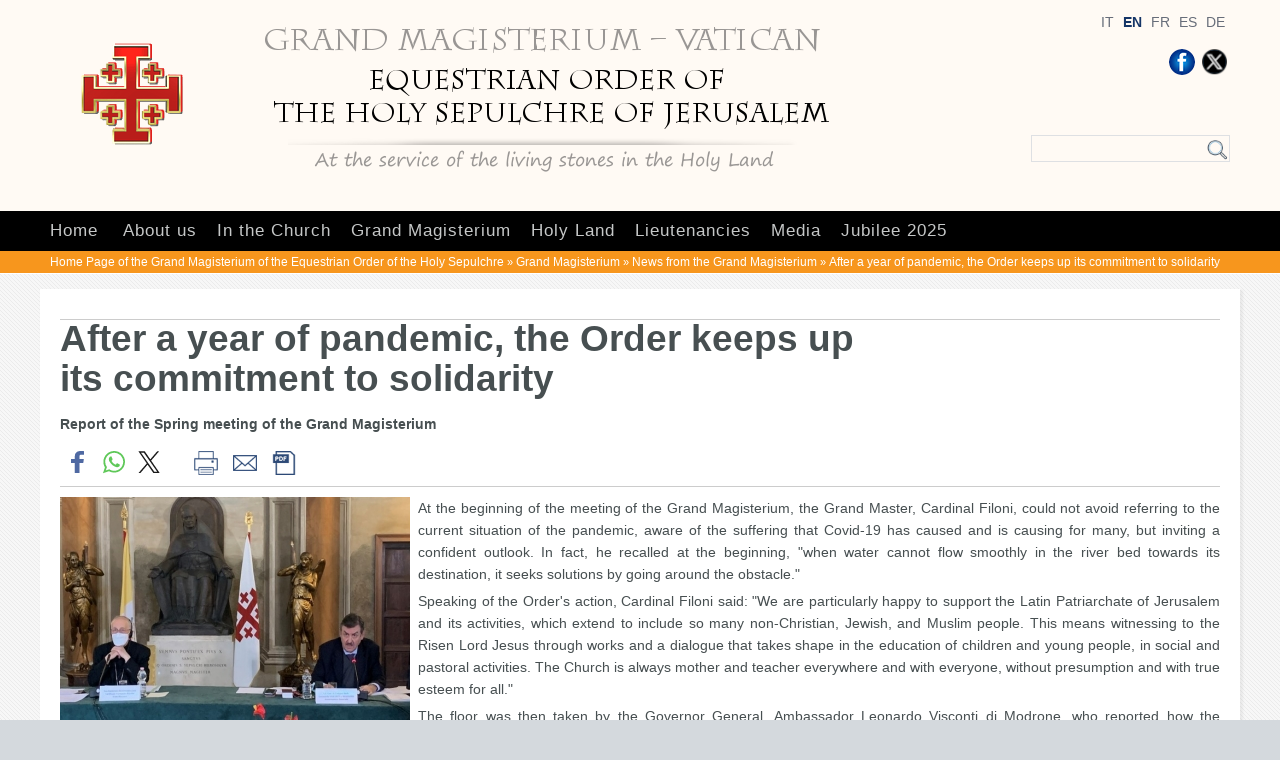

--- FILE ---
content_type: text/html;charset=utf-8
request_url: https://www.oessh.va/content/ordineequestresantosepolcro/en/gran-magistero/il-gran-magistero/news-dal-gran-magistero/la-riunione-di-primavera-del-gran-magistero.html?fbclid=IwAR0EI2xz0OyM6RGBfTMCnBTlGu-MlmBkJp_YyiKuG0UTIxe87cT_BIb92yQ
body_size: 7555
content:



<!DOCTYPE HTML>


<html  lang="en" >

<!--[if IE 8]><html class="no-js lt-ie9" lang="en"><![endif]-->
<!--[if gt IE 8]>--><html class="no-js" lang="en"><!--<![endif]-->
<head>
    <meta charset="utf-8">
    <!-- Set the viewport width to device width for mobile -->
    <meta name="viewport" content="width=device-width, initial-scale=1">

    





<!-- BEGIN: SEO -->
<title>After a year of pandemic, the Order keeps up its commitment to solidarity</title>
<meta name="description" content="At the beginning of the meeting of the Grand Magisterium, the Grand Master, Cardinal Filoni, could not avoid referring to the current situation of the pand">
<meta name="keywords" content="">

<link rel="canonical" href="https://www.oessh.va/content/ordineequestresantosepolcro/en/gran-magistero/il-gran-magistero/news-dal-gran-magistero/la-riunione-di-primavera-del-gran-magistero.html">
<meta name="robots" content="index,follow">

<!-- BEGIN: OG -->
<meta property="og:title" content="After a year of pandemic, the Order keeps up its commitment to solidarity">
<meta property="og:image" content="https://www.oessh.va/content/dam/ordineequestresantosepolcro/images/GranMagistero/Riunione di primavera del Gran Magistero.jpg/_jcr_content/renditions/cq5dam.web.1280.1280.jpeg">
<meta property="og:description" content="At the beginning of the meeting of the Grand Magisterium, the Grand Master, Cardinal Filoni, could not avoid referring to the current situation of the pand">
<meta property="og:url" content="https://www.oessh.va/content/ordineequestresantosepolcro/en/gran-magistero/il-gran-magistero/news-dal-gran-magistero/la-riunione-di-primavera-del-gran-magistero.html">
<meta property="og:type" content="website">
<!-- END OG-->
<!-- END: SEO -->

    


<!-- Global site tag (gtag.js) - Google Analytics -->
<script async="true" src="https://www.googletagmanager.com/gtag/js?id=G-SGRDBXVD31"></script>
<script>
  window.dataLayer = window.dataLayer || [];
  function gtag(){dataLayer.push(arguments);}
  gtag('js', new Date());
  gtag('config', 'G-SGRDBXVD31');
</script>




    <!--[if lt IE 9]>
    <script src="/etc/clientlibs/zurbfoundation/foundation/js/htmlshiv.js"></script>
    <link rel="stylesheet" type="text/css" href="/etc/designs/zurbfoundation/library/clientlibs/styles/bug-ie8.css">
    <![endif]-->
    


<!-- BEGIN: headlibs -->
<link rel="stylesheet" href="/etc/designs/zurbfoundation/library/clientlibs.min.b9542ac41dff57b389cc5f3d6f80ef66.css" type="text/css">
<link rel="stylesheet" href="/etc/designs/ordineequestresantosepolcro/library/clientlibs.min.e7d8ab605da7bcfec836dd6dc27da4cf.css" type="text/css">
<script type="text/javascript" src="/etc/clientlibs/granite/jquery.min.e0cc37eb1ac1cf9f859edde97cb8dc9f.js"></script>
<script type="text/javascript" src="/etc/designs/zurbfoundation/library/clientlibs.min.17c76fed307391b75eba248cfd8a4b80.js"></script>
<script type="text/javascript" src="/etc/designs/ordineequestresantosepolcro/library/clientlibs.min.ea2cf95b1c4ba08f391dd0d1d0d5e07d.js"></script>

<!-- END: headlibs -->

    

    


    <script src="/etc/clientlibs/zurbfoundation/foundation/js/menu-fisso.js"></script>

    
    <link rel="icon" type="image/vnd.microsoft.icon" href="/etc/designs/ordineequestresantosepolcro/favicon.ico">
    <link rel="shortcut icon" type="image/vnd.microsoft.icon" href="/etc/designs/ordineequestresantosepolcro/favicon.ico">
    
    
</head>



<!-- BEGIN: body.jsp -->
<body>

   <div id="wrapper">
            
            <!-- include header - BEGIN -->         
            

<!-- BEGIN: header.jsp -->

<header class="page-header" >
    <div class="header-up">
        <div class="row lang-sear">
            <div class="nine columns banner">
                <div class="logo headerbanner">


<!-- BEGIN LOGO -->
<h1>
    <span class="titolo-sito">After a year of pandemic, the Order keeps up its commitment to solidarity</span>
    <a id="logo" href="/content/ordineequestresantosepolcro/en.html" title="Home">
        <img title="Home Page of the Grand Magisterium of the Equestrian Order of the Holy Sepulchre" alt="Home Page of the Grand Magisterium of the Equestrian Order of the Holy Sepulchre" src="/content/ordineequestresantosepolcro/en/_jcr_content/logo.img.png/1465229806735.png">
    </a>
</h1>


<!-- END LOGO --></div>

            </div>
            <div class="three columns">
                <div class="languagesnav">
        

<!-- BEGIN languagesnav -->
        

            
            
            
            <a href="/content/ordineequestresantosepolcro/it/gran-magistero/il-gran-magistero/news-dal-gran-magistero/la-riunione-di-primavera-del-gran-magistero.html"> IT</a>
            
            
            
            <a class="current-language" href="/content/ordineequestresantosepolcro/en/gran-magistero/il-gran-magistero/news-dal-gran-magistero/la-riunione-di-primavera-del-gran-magistero.html"> EN</a>
            
            
            
            <a href="/content/ordineequestresantosepolcro/fr/gran-magistero/il-gran-magistero/news-dal-gran-magistero/la-riunione-di-primavera-del-gran-magistero.html"> FR</a>
            
            
            
            <a href="/content/ordineequestresantosepolcro/es/gran-magistero/il-gran-magistero/news-dal-gran-magistero/la-riunione-di-primavera-del-gran-magistero.html"> ES</a>
            
            
            
            <a href="/content/ordineequestresantosepolcro/de/gran-magistero/il-gran-magistero/news-dal-gran-magistero/la-riunione-di-primavera-del-gran-magistero.html"> DE</a>




<!-- END languagesnav --></div>


                <div class="social">



<ul class="social-icons-special">


<li class="twitter"><a target="_blank" href="http://twitter.com/GM_oessh" title="Twitter"></a></li>

<li class="facebook"><a target="_blank" href="http://www.facebook.com/granmagistero.oessh/" title="Facebook"></a></li>

</ul>

</div>

                
                <div id="search_form_container">
                    <div class="search searchform">



<!-- BEGIN searchform -->
<div class="siv-searchform">    
    <form action="/content/ordineequestresantosepolcro/en/ricerca.html">
        <input name="q" value="">
        <input value="Search" type="submit">
    </form>
</div>
<!-- END searchform --></div>

                </div>

            </div>
        </div>
    </div>
    <div class="men-nav" id="menu-navigazione">
        <div class="row">
            <div class="twelve columns">
                <nav class="nav-men">
                    <div class="parbase topnav menu">



<!-- BEGIN topnav -->



<ul id="nav" class="nav-up sf-menu sf-navbar sf-js-enabled">
    <li ><a href="/content/ordineequestresantosepolcro/en.html">Home</a></li>

    <li >
    
    <a href="/content/ordineequestresantosepolcro/en/chi-siamo.html">About us</a>
    <ul><li >
    
    <a href="/content/ordineequestresantosepolcro/en/chi-siamo/la-struttura-operativa-dell-ordine.html">Organization and Constitution</a>
    </li><li >
    
    <a href="/content/ordineequestresantosepolcro/en/chi-siamo/le-attivita-svolte.html">Activities</a>
    </li><li >
    
    <a href="/content/ordineequestresantosepolcro/en/chi-siamo/histoire.html">History</a>
    </li><li >
    
    <a href="/content/ordineequestresantosepolcro/en/chi-siamo/chi-sono-i-membri-dell-ordine-.html">Who are members of the Order?</a>
    </li><li >
    
    <a href="/content/ordineequestresantosepolcro/en/chi-siamo/gli--amici-dell-ordine-.html">Friends of the Order</a>
    </li><li >
    
    <a href="/content/ordineequestresantosepolcro/en/chi-siamo/contattaci.html">Contact us</a>
    </li></ul></li><li >
    
    <a href="/content/ordineequestresantosepolcro/en/la-chiesa.html">In the Church</a>
    <ul><li >
    
    <a href="/content/ordineequestresantosepolcro/en/la-chiesa/notizie-dalla-chiesa-universale.html">News from the Universal Church</a>
    </li></ul></li><li >
    
    <a href="/content/ordineequestresantosepolcro/en/gran-magistero.html">Grand Magisterium</a>
    <ul><li >
    
    <a href="/content/ordineequestresantosepolcro/en/gran-magistero/il-gran-maestro.html">The Grand Master</a>
    </li><li >
    
    <a href="/content/ordineequestresantosepolcro/en/gran-magistero/il-gran-magistero.html">News from the Grand Magisterium</a>
    </li><li >
    
    <a href="/content/ordineequestresantosepolcro/en/gran-magistero/le-feste-dell-ordine.html">The Order's Feast Days</a>
    </li></ul></li><li >
    
    <a href="/content/ordineequestresantosepolcro/en/dalla-terra-santa.html">Holy Land</a>
    <ul><li >
    
    <a href="/content/ordineequestresantosepolcro/en/dalla-terra-santa/aggiornamenti-dalla-terra-santa.html">Updates from the Holy Land</a>
    </li><li >
    
    <a href="/content/ordineequestresantosepolcro/en/dalla-terra-santa/pellegrini-in-terra-santa.html">Pilgrims in the Holy Land</a>
    </li><li >
    
    <a href="/content/ordineequestresantosepolcro/en/dalla-terra-santa/luoghi-e-comunita.html">Places and communities</a>
    </li><li >
    
    <a href="/content/ordineequestresantosepolcro/en/dalla-terra-santa/video-di-terra-santa1.html">Videos from the Holy Land</a>
    </li><li >
    
    <a href="/content/ordineequestresantosepolcro/en/dalla-terra-santa/zoom-sui-progetti.html">Focus on projects</a>
    </li></ul></li><li >
    
    <a href="/content/ordineequestresantosepolcro/en/nelle-luogotenenze.html">Lieutenancies</a>
    <ul><li >
    
    <a href="/content/ordineequestresantosepolcro/en/nelle-luogotenenze/archivio-notizie-dalle-luogotenenze.html">Stories from the Lieutenancies</a>
    </li><li >
    
    <a href="/content/ordineequestresantosepolcro/en/nelle-luogotenenze/le-investiture.html">Investitures</a>
    </li><li >
    
    <a href="/content/ordineequestresantosepolcro/en/nelle-luogotenenze/le-chiese-dell-ordine.html">Churches of the Order</a>
    </li></ul></li><li >
    
    <a href="/content/ordineequestresantosepolcro/en/media.html">Media </a>
    <ul><li >
    
    <a href="/content/ordineequestresantosepolcro/en/media/le-nostre-pubblicazioni.html">Our publications</a>
    </li><li >
    
    <a href="/content/ordineequestresantosepolcro/en/media/comunicati.html">Press releases</a>
    </li><li >
    
    <a href="/content/ordineequestresantosepolcro/en/media/documenti-di-riferimento.html">Bibliography and reference documents</a>
    </li></ul></li><li >
    
    <a href="/content/ordineequestresantosepolcro/en/giubileo-2025.html">Jubilee 2025</a>
    <ul><li >
    
    <a href="/content/ordineequestresantosepolcro/en/giubileo-2025/pillole-di-giubileo.html">Jubilee Snippets</a>
    </li><li >
    
    <a href="/content/ordineequestresantosepolcro/en/giubileo-2025/come-prepararsi-al-pellegrinaggio.html">How to Prepare for the Pilgrimage</a>
    </li><li >
    
    <a href="/content/ordineequestresantosepolcro/en/giubileo-2025/informazioni-generali.html">General Information</a>
    </li></ul></li>
</ul>
<!-- END topnav --></div>

                </nav>
            </div>
        </div>
    </div>

    <div class="row">
        <div class="twelve columns contenitore-breadcrumb">
            <div class="breadcrumb">
<!-- Begin BREADCRUMB -->

<a href="/content/ordineequestresantosepolcro/en.html">Home Page of the Grand Magisterium of the Equestrian Order of the Holy Sepulchre</a>&nbsp;&raquo;&nbsp;<a href="/content/ordineequestresantosepolcro/en/gran-magistero.html">Grand Magisterium</a>&nbsp;&raquo;&nbsp;<a href="/content/ordineequestresantosepolcro/en/gran-magistero/il-gran-magistero.html">News from the Grand Magisterium</a>&nbsp;&raquo;&nbsp;<a href="/content/ordineequestresantosepolcro/en/gran-magistero/il-gran-magistero/news-dal-gran-magistero/la-riunione-di-primavera-del-gran-magistero.html">After a year of pandemic, the Order keeps up its commitment to solidarity</a>

<!-- END BREADCRUMB --></div>

        </div>
    </div>

</header>
            <!-- include header - END -->
            
            <!-- include maincontent - BEGIN -->
            
<!-- BEGIN: maincontent.jsp  -->

<main>
    <div class="row">
        <section class="twelve columns">
            <div class="parsys main-bottom-cx"><div class="textimage section">



<!-- BEGIN textimage -->
<article class="item">

        <header>
            <div class="box-titolo">

            
            <h2 class="title">After a year of pandemic, the Order keeps up its commitment to solidarity</h2>
            

            
            <p class="meta">Report of the Spring meeting of the Grand Magisterium</p>
            
            </div>

            
            <div class="itemToolbar">
                
                



<div class="parbase spc_social_share">








                <div class="spc_social_inline_share_toolbox" data-iscurrentpage="true"></div>
            
        <script src="/etc/clientlibs/generics2/spc_social_share.min.js" defer="defer" onload="SPCSocialShare.init('facebook,whatsapp,twitter,','Read more')"></script>
        <link rel="stylesheet" href="/etc/clientlibs/generics2/spc_social_share.min.46b985457a22a91139243270132efe7e.css" type="text/css">

    </div>



                
                
                


    <div class="tools">
        
        <a class="print" href="#" onclick="self.print();return false;" title="Print"><img src="/etc/designs/ordineequestresantosepolcro/library/images/print.png" alt="Print"/></a>
        
        
        <a class="mail" href="mailto:?subject=Ordine%20Equestre%20Santo%20Sepolcro%20-%20After%20a%20year%20of%20pandemic,%20the%20Order%20keeps%20up%20its%20commitment%20to%20solidarity&amp;body=%0Ahttp://www.oessh.va/content/ordineequestresantosepolcro/en/gran-magistero/il-gran-magistero/news-dal-gran-magistero/la-riunione-di-primavera-del-gran-magistero.html" title="Mail"><img src="/etc/designs/ordineequestresantosepolcro/library/images/mail.png" alt="Mail"/></a>
        
        
        <a class="pdf" href="/content/ordineequestresantosepolcro/en/gran-magistero/il-gran-magistero/news-dal-gran-magistero/la-riunione-di-primavera-del-gran-magistero.pdf" target="_blank" title="Pdf"><img src="/etc/designs/ordineequestresantosepolcro/library/images/pdf.png" alt="Pdf"/></a>
        
    </div>

                
                <div class="clr"></div>
            </div>
            

       </header>
       <div class="clear"></div>
       
        
            
               
                <div class="boximg left">
            
            
                
                    <p>
                        <img title="Riunione di primavera del Gran Magistero" alt="Riunione di primavera del Gran Magistero" class="cq-dd-image" src="/content/ordineequestresantosepolcro/en/gran-magistero/il-gran-magistero/news-dal-gran-magistero/la-riunione-di-primavera-del-gran-magistero/_jcr_content/main-bottom-cx/textimage/image.img.jpg/1620373280695.jpg">
                        <small>The Grand Master and the Governor General of the Order at the spring meeting of the Grand Magisterium last April 15.</small>
                    </p>
                </div>
    

    
        <div class="text"><p>At the beginning of the meeting of the Grand Magisterium, the Grand Master, Cardinal Filoni, could not avoid referring to the current situation of the pandemic, aware of the suffering that Covid-19 has caused and is causing for many, but inviting a confident outlook. In fact, he recalled at the beginning, &quot;when water cannot flow smoothly in the river bed towards its destination, it seeks solutions by going around the obstacle.&quot;</p>
<p>Speaking of the Order's action, Cardinal Filoni said: &quot;We are particularly happy to support the Latin Patriarchate of Jerusalem and its activities, which extend to include so many non-Christian, Jewish, and Muslim people. This means witnessing to the Risen Lord Jesus through works and a dialogue that takes shape in the education of children and young people, in social and pastoral activities. The Church is always mother and teacher everywhere and with everyone, without presumption and with true esteem for all.&quot;</p>
<p>The floor was then taken by the Governor General, Ambassador Leonardo Visconti di Modrone, who reported how the Coronavirus has been &quot;a stimulus for the generosity of our members, but has led us to close the 2020 budget at a loss. This year,&quot; he announced, &quot;will be in a better light, but the effects of the economic crisis will undoubtedly be felt.” The Treasurer, Dr. Saverio Petrillo, communicated the details of the economic situation that you can read in his interview published here below.</p>
<p>Faced with the present challenge, various initiatives have been put in place to effectively respond to the economic needs and difficulties caused by the Covid-19&nbsp;emergency. The Governor General briefly outlined them: the policy of saving resources has been tightened and projects in the Holy Land have been reduced as several of those planned have not been completed due to the health situation. At the same time, humanitarian initiatives have received greater impetus, with a desire to prioritize interventions in support of those most in need in the Holy Land. Finally, promotional initiatives have been put in the pipeline to collect donations and offerings.</p>
<p>Looking to the future remains central, as recalled by Ambassador Visconti di Modrone: &quot;For us the Order of the Holy Sepulchre is a modern reality that looks to the future, more than to the past, in our commitment to the Holy Land. In this perspective, the participation of young people in the activities of the Order was an important topic discussed during the meeting.</p>
<p>The Patriarch, Archbishop Pierbattista Pizzaballa, could not be present at this meeting due to a concurrent meeting with the Israeli President Rivlin and a message from him was read out. The floor was then passed to the CEO of the Latin Patriarchate, Sami El-Yousef, who updated the members of the Grand Magisterium on the situation in the Holy Land. Operating within three different states - Israel, Palestine, and Jordan - the current conditions vary considerably in the territory of the Latin Patriarchate, both in terms of health issues and economic repercussions.</p>
<p>One worrisome figure is that concerning the collection of school fees for the more than forty schools run by the Latin Patriarchate. It is clear that with the current crisis many families have not been able to pay their dues, but this is translating into a deficit of more than $7 million.</p>
<p>Regarding projects, it was with joy that the completion of the construction of St. Paul the Apostle Church in Jubeiha, a construction site that has been open since 2016, was announced. The major projects that the Grand Magisterium had decided to support in 2020 were carried over to 2021 for obvious reasons of slowdowns due to the health situation while in 2021 the increase of funds to support humanitarian and pastoral projects that are clearly central in this immediate post-emergency phase will continue. It was exciting to see how about 20,000 people benefited from the Covid-19 Humanitarian Support Fund established by the Grand Master: 75% of the contributions went to help the families of students who could not cover their school expenses while the remaining 25% went to humanitarian aid of various kinds.</p>
<p>Various challenges remain to be addressed. Among them, as Sami El-Yousef points out, is the desire and need to &quot;maintain as many employees as possible at the Latin Patriarchate, thus avoiding increasing the magnitude of the humanitarian crisis considering that the Patriarchate is the largest Christian employer in the Holy Land with its 1950 employees.&quot; In addition to this, the objective is to work to create new employment opportunities, as has been done for example for some time through a project supported by the Order in Gaza to initiate young people into professional activities, and to reactivate pastoral life by readapting it to the needs of the pandemic that is still ongoing.</p>
<p>Prof. Agostino Borromeo, Lieutenant General and President of the Commission for the Consulta, gave an update on the work in progress of the aforementioned Commission in light of the new Constitution recently published which must be taken into account in the final report.</p>
<p>During the discussion that followed the presentation of the update by the Latin Patriarchate, the members of the Grand Magisterium focused on the difficult situation regarding the educational opportunities offered to refugee children primarily in Jordan. With schools closing and teachers overburdened by online classes, the system that had previously been organized of afternoon shifts in order to offer a good educational opportunity to the children of refugees of school age has failed for practical and structural reasons, more than economic. However, it is hoped that we will soon be able to return to &quot;normalcy&quot; and, in the meantime, there is a decrease in the number of refugees who are slowly moving to other countries.</p>
<p>Taking the floor towards the conclusion, the Assessor, Archbishop Tommaso Caputo, Territorial Prelate and Pontifical Delegate for the Shrine of the Blessed Virgin Mary of the Holy Rosary of Pompeii, took advantage of this venue to recall the important figure of Blessed Bartolo Longo, model of faith and charity for the Knights and Dames of the Order (you can find the prayer for the canonization of this Knight <a href="http://www.oessh.va/content/ordineequestresantosepolcro/en/la-chiesa/notizie-dalla-chiesa-universale/preghiera-per-la-canonizzazione-del-beato-bartolo-longo.html" target="_blank">here</a>).&nbsp;&nbsp;</p>
<p>The Grand Master then shared some final reflections that touched on all the main points to which he drew the attention of the members of the Grand Magisterium and which can be read in full <a href="http://www.oessh.va/content/ordineequestresantosepolcro/en/angolo-del-gran-maestro/-siamo-al-servizio-del-mistero-della-passione--morte-e-risurrezi.html" target="_blank">here</a>.</p>
<p>&nbsp;</p>
<p><i>(May 2021)</i></p>
</div>
    

    <div class="clear"></div>

</article>
<!-- END textimage --></div>
<div class="group-components section">

<div class="group-components group-style-red">
    <div class="group-to-components parsys"><div class="text parbase section">

<!-- BEGIN text -->

<div class="siv-text "><p style="text-align: center;"><b>“SUPPORTING PEOPLE IN THE HOLY LAND IS OUR PRIORITY”</b></p>
<p style="text-align: center;"><b>The Order's 2020 Budget in a Time of Health Crisis</b></p>
<p style="text-align: center;"><i>Interview with Dr. Saverio Petrillo, Treasurer of the Grand Magisterium</i></p>
<p><b><br>
Dr. Petrillo, as Treasurer, during the meeting of the Grand Magisterium you presented, as usual, the Order's budget for fiscal year 2020. What can you tell us about it?</b></p>
<p>The Order's budget for the year 2020 closes - quite exceptionally and for the first time - with a deficit of €1,397,729.07. This negative result is attributable to the social and economic emergency due to the Covid-19 pandemic, which has seen all the Lieutenancies involved in a great economic effort. This commitment&nbsp; has resulted in the collection of €2,574,749.46 to help our brothers and sisters in the Holy Land, specifically for the Covid-19 emergency.<br>
&nbsp;</p>
<p><b>How would you explain this result, so different from previous years?</b></p>
<p>Despite the increase in total donations - which went from €14,743,685.47 in 2019 to €15,363,788.71 in 2020 - the generous attention of the Lieutenancies towards the public health emergency and the contributions sent for the “Covid-19 Humanitarian Support Fund”, established by the Grand Master in May 2020, has meant at the same time a lower availability of “unrestricted” contributions (annual contributions, oblations for admissions and promotions, pro Holy Land offerings, etc.).</p>
<p><b><br>
What choices have therefore been made by the Grand Magisterium to deal with this problem?</b></p>
<p>The situation has in fact obliged the Grand Magisterium to draw on its reserves to meet the monthly commitments made with the Latin Patriarchate. For the year 2020, therefore, the Order has made available to the Holy Land the total sum of €16,112,788.71.</p>
<p>We wanted to fully honour our commitment to the Patriarchate of Jerusalem, even though we are aware of the risk this would have entailed for our budget. Supporting the people currently in difficulty in the Holy Land is our top priority.</p>
</div>
<!-- END text --></div>

</div>

</div></div>

</div>

        </section>
    </div>
</main>
            <!-- include maincontent - END -->
            
            <div class="clear"></div>
            
          <!-- include footer - BEGIN -->
         



<!-- BEGIN: footer.jsp -->
<div class="box-lungo-footer">
    <footer>
        <div class="row">
            <section class="twelve columns">
                <div class="parsys main-bottom">
</div>

            </section>
        </div>
        <div class="row copyright">
            <section class="twelve columns">
                
                
                <p class="copyright_text">Copyright &copy; 2015 - 2026 Equestrian Order of the Holy Sepulchre of Jerusalem</p>
            </section>
        </div>
        <div class="popup cookies-popup">





</div>


    </footer>
<a href="#" id="toTop"><span id="toTopHover" ></span></a>
</div>
<!-- END: footer.jsp -->
          <!-- include footer - END -->
          
        
          
    </div>
</body>
<!-- END: body.jsp -->

</html>


--- FILE ---
content_type: text/css
request_url: https://www.oessh.va/etc/designs/ordineequestresantosepolcro/library/clientlibs.min.e7d8ab605da7bcfec836dd6dc27da4cf.css
body_size: 5133
content:
body{color:#153567;font-family:"Helvetica Neue","Helvetica",Helvetica,Arial,sans-serif;font-size:14px;background:url("images/bg03.jpg") repeat scroll 0 0 #d4d9dd;color:#474f51}
body a{color:#474f51;text-decoration:underline}
body a:hover{color:#153567;text-decoration:underline}
h1,h2,h3,h4,h5,h6{margin-top:0;color:#474f51}
h4{font-size:18px}
h5{font-size:16px}
h1 a,h2 a,h3 a,h4 a,h5 a,h6 a,a h1,a h2,a h3,a h4,a h5,a h6{text-decoration:none}
.column,.columns{padding:0 10px}
.con-margine,.row .con-margine{width:25%}
.row{width:1200px}
.row.full-wigth{width:100%}
main{width:100%;float:left}
main div.row section{margin-bottom:10px}
main div.row .columns{background:none repeat scroll 0 0 #fff;-webkit-box-shadow:2px 2px 2px 1px rgba(128,128,128,0.1);-moz-box-shadow:2px 2px 2px 1px rgba(128,128,128,0.1);box-shadow:2px 2px 2px 1px rgba(128,128,128,0.1);padding:20px 20px 40px}
p{margin-bottom:5px}
.header-up{background:#fffaf4;-webkit-box-shadow:0 0 1px 0 rgba(16,16,32,0.25),0 0 2px 0 rgba(0,0,0,0.15);-moz-box-shadow:0 0 1px 0 rgba(16,16,32,0.25),0 0 2px 0 rgba(0,0,0,0.15);box-shadow:0 0 1px 0 rgba(16,16,32,0.25),0 0 2px 0 rgba(0,0,0,0.15);cursor:default;-webkit-transition:top .25s ease-in-out 0s;-moz-transition:top .25s ease-in-out 0s;-o-transition:top .25s ease-in-out 0s;transition:top .25s ease-in-out 0s;width:100%;z-index:10000}
.page-header{height:auto;margin:0;width:100%;z-index:22222;background:#f7961d}
.headerbanner{margin:0 auto;padding:0;width:100%;float:left;display:block}
.box-lungo{color:#fff;padding:5px 0 0 0;margin:0 0 5px;width:100%}
main{padding:15px;z-index:1;background:url("images/bg04.png") repeat scroll 0 0 #f7f7f7;border-top:1px solid #fff;min-height:600px}
main.row,.row{display:block}
.lang-sear{margin:0 auto}
main section.three,section.six,section.three{background-color:#fff}
main .six,main .row .six{margin:0 2%;width:46%}
.eight,.row .eight{width:73%}
.youtubevideo,.text,.textimage,.photogallery,.list,.download,.preview,.facebook,.twitterchannel,.flickrgallery,.slideset,.sectionmenu{margin:0 0 14px 0}
.men-nav{margin-top:0;background:#000;height:40px}
.page-header div.fissa{background-color:#3b4346}
ul.nav-up{font-size:1em;letter-spacing:1px;text-transform:none;line-height:normal;color:#c6c8c8;display:inline-block;float:left;left:0;height:20px;margin:10px 0 0}
ul.nav-up li ul{text-transform:none}
ul.nav-up ul{margin:0;top:28px}
ul.nav-up li{box-sizing:border-box;padding:0;text-align:left;vertical-align:middle;display:inline-block;position:static;margin:0 20px 0 0}
ul.nav-up li ul li{max-width:120px}
ul.nav-up li a{color:#c6c8c8;font-size:1.2em;text-align:left;padding:0;height:37px;line-height:normal;text-decoration:none;font-style:normal}
ul.nav-up li a:hover{text-decoration:none;color:#fff}
ul.nav-up li.attuale a{color:#fff}
ul.nav-up li{border-right:0}
ul.nav-up li:last-child{border-right:0;margin:0}
ul.nav-up li ul li{border-right:0}
ul.nav-up li ul li a{height:auto;line-height:normal;padding:0;margin:0;color:#8d8a8a!important;font-weight:normal;font-size:.8em}
ul.nav-up li ul li a:hover{text-decoration:none;color:#153567!important}
ul.nav-up li ul li.attuale a{color:#153567!important}
.breadcrumb{font-size:.8em;padding:0;color:#fff;margin:5px 0}
.breadcrumb a{color:#fff;text-decoration:none;font-style:normal;font-size:1.1em}
.breadcrumb a:hover{color:#474f51}
.languagesnav{margin:0;float:right;text-align:right;padding:15px 0 0 0}
.languagesnav a{color:#676d79;float:none;margin:0 5px 0 0;text-decoration:none;font-style:normal}
.languagesnav .current-language{color:#153567;font-weight:bold}
.languagesnav a:hover{text-decoration:underline}
div.box-lungo-footer{background-color:#000;border-top:solid 10px #f7961d;border-bottom:solid 2px #f7961d;color:#c2c2c2;width:100%;padding:10px 0 0}
.box-lungo-footer p{color:#c2c2c2}
footer.row,footer.row p{color:#8d9ca3;font-size:.8em;padding:5px 0 0}
footer a{font-style:normal}
div.copyright{color:#8d9ca3;padding:20px 0}
.box-lungo-footer .twitterchannel.section a{color:#f7961d;text-decoration:none}
.box-lungo-footer .wk-twitter-bubbles time{font-size:11px;margin-top:5px;color:#c2c2c2}
#toTop{display:none;width:24px;height:24px;position:fixed;bottom:120px;z-index:999;right:50px;background:url("images/top.png") no-repeat}
.box-lungo-footer section.wk-twitter.wk-twitter-bubbles.grid-block:before{height:50px;position:absolute;background:url("images/twitter.png") no-repeat;background-size:50px;left:-60px;margin-top:20px;width:50px}
.box-lungo-footer .wk-twitter-bubbles{margin:2px 0;background-clip:padding-box;box-shadow:darkcyan;border:0 #f7961d;border-bottom:1px solid}
.row.copyright p.copyright_text{text-align:center}
.box-titolo{float:left;width:73%;margin-right:2%}
.textimage div.right img{margin:0 0 0 20px}
.textimage div.left img{padding-right:8px}
.textimage header h1.title{margin-bottom:7px;font-size:2em}
.textimage header p.meta{font-weight:bold}
.textimage .boximg p small{display:block;text-align:left;margin:0 5px 0 0;width:288px}
.text p{text-align:justify}
.tools img{margin-right:5px}
.tools a.pdf{display:inline}
.item .tools{float:left}
.socialbuttons{float:right;margin:0;padding:0;text-align:right;width:20%}
.siv-text h1{font-size:24px}
.siv-text h2{font-size:20px}
.siv-text h3{font-size:18px}
.siv-text h4{font-size:16px}
.textimage.section{margin-top:10px}
.textimage .item .text ul{margin-left:40px}
.text .siv-text ul,.text .siv-text ol{margin-left:40px}
.boximg.left+.text ul,.boximg.left+.text ol{display:inline-block}
.tools img{padding:0}
.cq-carousel-banner-item h3{color:#153567}
.cq-carousel-banner-item h3,.cq-carousel-banner-item p{display:inline}
div.carousel .cq-carousel-banner-switch{margin:0 0 30px 0}
div.carousel .cq-carousel-banner-switches-tl,div.carousel .cq-carousel-banner-switches-tl,div.carousel .cq-carousel-banner-switches-tc,div.carousel .cq-carousel-banner-switches-tc,div.carousel .cq-carousel-banner-switches-tr,div.carousel .cq-carousel-banner-switches-tr{border:0}
.cq-carousel-banner-item p a{color:#153567}
#search_form_container{float:right;padding:20px 0 0 0;width:100%}
#search_form_container .search{float:right}
.siv-searchform form{display:table;border-collapse:collapse;margin:0;border:1px solid #dee0e3;height:25px;line-height:normal}
span.link-ricerca{display:none}
#search_form_container form input{background:none repeat scroll 0 0 rgba(0,0,0,0);border-radius:0;box-shadow:none;box-sizing:border-box;color:#00007b;font-size:12px;font-weight:300;height:25px;line-height:normal;margin:0;text-transform:none;transition:all .2s linear 0s}
#search_form_container form input[name=q]{float:left;width:88%;padding:0 5px;border:0}
#search_form_container form input[type=submit]{border:0;height:25px;width:12%;padding:0;cursor:pointer;border:0;background-image:url(images/search.png);background-repeat:no-repeat;background-size:contain;background-position:right center;color:transparent;filter:alpha(opacity=00)}
.siv-searchform-container form{text-align:center}
.siv-searchform-container form input{border:1px solid #dee0e3;padding:5px}
.search-up{display:inline;float:left;width:20%;margin:0;padding:0}
div.pag-risultati-ricerca{display:inline;float:right;padding:0 0 0 5px;width:80%;margin:0 0 5px}
.sectionmenu ul li{list-style:none}
.sectionmenu ul li ul li{list-style:disc;color:#00007b}
.sectionmenu ul li a,section.three .sectionmenu ul li ul li a{color:#00007b}
.sectionmenu{border-left:10px solid #d8d8d8;padding:0 0 0 10px}
.sectionmenu h2.pagepreview_title{font-size:1em;margin:0 0 5px 0}
.swiper-container .swiper-wrapper .swiper-slide .bottom{padding:8px 30px}
.swiper-container .swiper-wrapper .swiper-slide .bottom{text-align:center;background-image:-webkit-linear-gradient(top right,rgba(0,0,0,0.498039) 0,rgba(247,150,29,0.5) 100%,rgba(0,0,0,0.498039)100%);background-image:-ms-linear-gradient(top right,rgba(0,0,0,0.498039) 0,rgba(247,150,29,0.5) 100%,rgba(0,0,0,0.498039)100%);background-image:-moz-linear-gradient(top right,rgba(0,0,0,0.498039) 0,rgba(247,150,29,0.5) 100%,rgba(0,0,0,0.498039)100%)}
span.description p{text-align:justify}
.photogallery-advanced h2{font-size:20px}
.newsticker{margin:10px 0 14px}
.wk-slideshow-revista-articles>div .next,.wk-slideshow-revista-articles>div .prev{top:-30px}
.wk-slideshow-revista-articles .nav{top:-35px}
.frontpage-news{text-align:left;margin:0 0 20px 0}
.frontpage-news h4{margin:0 0 3px 0}
.siv-preview a img{margin-bottom:5px}
.siv-preview .corpo_text{line-height:normal}
.siv-preview h3{font-size:18px}
body .siv-preview a{text-decoration:none}
body .siv-preview .corpo_text a{text-decoration:underline}
section#home-aside-dx .parbase.newsticker.list.section .nav,section#home-aside-dx .parbase.newsticker.list.section .prev,section#home-aside-dx .parbase.newsticker.list.section .next,section#home-aside-sx .parbase.newsticker.list.section .nav,section#home-aside-sx .parbase.newsticker.list.section .prev,section#home-aside-sx .parbase.newsticker.list.section .next{top:-11px;padding-bottom:5px}
section#home-aside-dx .parbase.newsticker.list.section .frontpage-news,section#home-aside-sx .parbase.newsticker.list.section .frontpage-news{text-align:left;padding:5px 5px 0 10px}
#flickrModule .jcarousel-prev-horizontal{background-position:-653px -31px;width:18px}
#flickrModule .jcarousel-next-horizontal{background-position:-679px -31px;width:18px}
.social{margin:0;float:right;padding:20px 0 0 0}
.social-icons-special{list-style:outside none none;padding:0;margin:0}
.wk-slideshow .slides>li>*,.wk-slideshow .slides>li>*>img{margin:0 auto}
.wk-slideshow .caption{width:100%;left:0;padding:2px 5px;height:auto}
.wk-slideshow .caption a{text-decoration:none}
.wk-slideshow .caption h2{color:#fff;font-size:22px;margin-bottom:5px}
.list-item-preview-sezione img{width:100%;object-fit:cover;float:none;max-width:100%}
.list ul,.list ol{list-style-position:inside}
.list h1{font-size:24px}
.list h2{font-size:20px}
.list h3{font-size:18px}
.list h4{font-size:16px}
.list img.list-image-preview{display:inline;margin:0 5px 2px 0;max-height:100px;max-width:35%!important}
.list article.item p{display:inline}
.list li.rassegna{float:left;width:100%}
.content.clearfix{line-height:1.6em}
.list-item-preview-sezione{line-height:1.6em}
.list article.item.item-paginazione,.list article.item.preview{display:inline-block;width:46%;margin:0 1% 20px 0;vertical-align:top}
.list article.item.item-preview-sezione{display:inline-block;width:30%;margin:0 1% 0;vertical-align:top}
.list li.rassegna small{float:left;font-size:.8em;margin:0 0 5px}
.list span.teaser-title{width:25%;float:left;border:0;margin:0 5px 0 0}
#home-center article.item.item-preview-sezione{display:inline-block;width:100%}
#home-center .list .list-item-preview-sezione{min-height:100px}
#home-aside-dx .list article.item.item-paginazione,#home-aside-sx .list article.item.item-paginazione,#aside-sx .list article.item.item-paginazione,aside-dx .list article.item.item-paginazione{display:inline-block;width:100%}
#cboxTitle{bottom:4px;color:#949494;font-size:.9em;left:55px;position:absolute;text-align:center;width:85%}
#cboxCurrent{background-color:#fff;bottom:35px;color:#000;font-weight:bold;left:6px;padding:1px;position:absolute}
.arrow_box{margin-top:20px;position:relative;min-height:50px}
.arrow_box p,.arrow_box h1,.arrow_box h2,.arrow_box h3,.arrow_box h4,.arrow_box h5{padding:10px 0 0 0;font-weight:bold}
.arrow_box p{font-size:1.4em}
.arrow_box a{text-decoration:none}
.arrow_box:after,.arrow_box:before{top:100%;left:50%;border:solid transparent;content:" ";height:0;width:0;position:absolute;pointer-events:none}
.arrow_box{background:#88b7d5;border:4px solid #f5c999;min-height:25px}
.arrow_box:after{border-width:30px;margin-left:-30px}
.arrow_box:before{border-width:26px;margin-left:-26px}
.arrow_box.orange{background:#f7961d;border:0;border-bottom:8px solid #e6891b;-webkit-box-shadow:0 5px 4px 0 rgba(50,50,50,0.75);-moz-box-shadow:0 5px 4px 0 rgba(50,50,50,0.75);box-shadow:0 5px 4px 0 rgba(50,50,50,0.75)}
.arrow_box.orange:after{border-color:rgba(136,183,213,0);border-top-color:#e6891b}
.arrow_box.orange:before{border-color:rgba(237,139,3,0);border-top-color:#e6891b}
.arrow_box.green{background:#009147;border:0;border-bottom:8px solid #007538;-webkit-box-shadow:0 5px 4px 0 rgba(50,50,50,0.75);-moz-box-shadow:0 5px 4px 0 rgba(50,50,50,0.75);box-shadow:0 5px 4px 0 rgba(50,50,50,0.75)}
.arrow_box.green:after{border-color:rgba(136,183,213,0);border-top-color:#007538}
.arrow_box.green:before{border-color:rgba(237,139,3,0);border-top-color:#007538}
.arrow_box.blue{background:#006db8;border:0;border-bottom:8px solid #01568e;-webkit-box-shadow:0 5px 4px 0 rgba(0,0,0,0.75);-moz-box-shadow:0 5px 4px 0 rgba(0,0,0,0.75);box-shadow:0 5px 4px 0 rgba(0,0,0,0.75)}
.arrow_box.blue:after{border-color:rgba(136,183,213,0);border-top-color:#01568e}
.arrow_box.blue:before{border-color:rgba(237,139,3,0);border-top-color:#01568e}
.arrow_box.red{background:#c61c22;border:0;border-bottom:8px solid #93161a;-webkit-box-shadow:0 5px 4px 0 rgba(0,0,0,0.75);-moz-box-shadow:0 5px 4px 0 rgba(0,0,0,0.75);box-shadow:0 5px 4px 0 rgba(0,0,0,0.75)}
.arrow_box.red:after{border-color:rgba(136,183,213,0);border-top-color:#93161a}
.arrow_box.red:before{border-color:rgba(237,139,3,0);border-top-color:#93161a}
.arrow_box.grey{background:#c0c0c0;border:0;border-bottom:8px solid #9f9f9f;-webkit-box-shadow:0 5px 4px 0 rgba(0,0,0,0.75);-moz-box-shadow:0 5px 4px 0 rgba(0,0,0,0.75);box-shadow:0 5px 4px 0 rgba(0,0,0,0.75)}
.arrow_box.grey:after{border-color:rgba(136,183,213,0);border-top-color:#9f9f9f}
.arrow_box.grey:before{border-color:rgba(237,139,3,0);border-top-color:#9f9f9f}
.arrow_box.default{position:relative;background:#d1cab7;border:4px solid #808080}
.arrow_box.default:after{border-color:rgba(136,183,213,0);border-top-color:#d1cab7;border-width:30px;margin-left:-30px}
.arrow_box.default:before{border-color:rgba(237,139,3,0);border-top-color:#808080;border-width:36px;margin-left:-36px}
.title .title-style1{padding:4px 0 4px 20px;width:70%;background:#f7961d;box-shadow:-1px -1px 3px rgba(0,0,0,0.2),4px 4px 8px rgba(0,0,0,0.6),inset 2px 2px 0 rgba(255,255,255,0.1);border-bottom:8px solid #e6891b}
.title .title-style2{padding:4px 0 4px 20px;width:70%;background:#006db8;border-bottom:8px solid #01568e;box-shadow:-1px -1px 3px rgba(0,0,0,0.2),4px 4px 8px rgba(0,0,0,0.6),inset 2px 2px 0 rgba(255,255,255,0.1)}
.title .title-style3{padding:4px 0 4px 20px;width:70%;background:#c61c22;border-bottom:8px solid #93161a;box-shadow:-1px -1px 3px rgba(0,0,0,0.2),4px 4px 8px rgba(0,0,0,0.6),inset 2px 2px 0 rgba(255,255,255,0.1)}
.title .title-style4{padding:4px 0 4px 20px;width:70%;background:#009147;border-bottom:8px solid #007538;box-shadow:-1px -1px 3px rgba(0,0,0,0.2),4px 4px 8px rgba(0,0,0,0.6),inset 2px 2px 0 rgba(255,255,255,0.1)}
.form_leftcol{float:left;width:20%}
.form_rightcol{display:inline-block;width:78%;margin-bottom:10px}
.form_row{border-bottom:1px solid #f1f2f6}
.group-components.group-style-orange{padding:20px;background:#f5c999}
.group-components.group-style-blue{padding:20px;background:#adc3e5}
.group-components.group-style-red{padding:20px;background:#e9b4a1}
.group-components.group-style-green{padding:20px;background:#b5dcaf}
.group-components.group-style-border-grey{padding:20px!important;border-bottom:0;margin:0 0 10px;padding:0;border-image-source:initial;border-image-slice:initial;border-image-width:initial;border-image-outset:initial;border-image-repeat:initial;box-sizing:border-box;border:solid 2px #efefef}
.group-components.group-style-border-orange{padding:20px!important;border-bottom:0;margin:0 0 10px;padding:0;border-image-source:initial;border-image-slice:initial;border-image-width:initial;border-image-outset:initial;border-image-repeat:initial;box-sizing:border-box;border:solid 2px #f7961d}
.group-components.group-style-border-blue{padding:20px!important;border-bottom:0;margin:0 0 10px;padding:0;border-image-source:initial;border-image-slice:initial;border-image-width:initial;border-image-outset:initial;border-image-repeat:initial;box-sizing:border-box;border:solid 2px #006db8}
.group-components.group-style-border-red{padding:20px!important;border-bottom:0;margin:0 0 10px;padding:0;border-image-source:initial;border-image-slice:initial;border-image-width:initial;border-image-outset:initial;border-image-repeat:initial;box-sizing:border-box;border:solid 2px #c61c22}
.group-components.group-style-border-green{padding:20px!important;border-bottom:0;margin:0 0 10px;padding:0;border-image-source:initial;border-image-slice:initial;border-image-width:initial;border-image-outset:initial;border-image-repeat:initial;box-sizing:border-box;border:solid 2px #009147}
.group-components .boximg{max-width:100%}
.group-components .textimage div.right img{padding-left:8px;margin:0}
.group-components .textimage div.left img{padding-right:8px}
.group-components .textimage,.group-components .siv-text{margin:12px}
.group-components .textimage .boximg.right p small{padding-left:8px;max-width:100%}
.group-components .textimage .boximg.left p small{max-width:100%}
@media screen and (max-width:768px){h1{font-size:1.6em}
h2{font-size:1.4em}
h3{font-size:1.3em}
h4{font-size:1.0em}
h5{font-size:.8em}
h6{font-size:.6em}
.nav-men.js{display:none;width:98%}
.page-header{height:auto}
header .banner{height:auto;margin:0 0 10px 0}
header .banner img.logo{display:block;clear:both}
.breadcrumb a{font-size:1.0em}
.headerbanner h1{display:block;float:none;text-align:center}
.headerbanner h1 a img{width:auto;float:none}
#search_form_container form input[name=q]{display:none;width:0;padding:0;border:0}
#search_form_container form input[type=submit]{height:30px;width:auto}
#search_form_container{clear:none;float:right;margin:0;padding:0;width:auto}
.siv-gallerycontainer .ad-gallery .ad-nav{width:80%}
div.cq-colctrl-lt0-c0,div.cq-colctrl-lt0-c1,div.cq-colctrl-lt1-c0,div.cq-colctrl-lt1-c1,div.cq-colctrl-lt1-c2,div.cq-colctrl-lt2-c0,div.cq-colctrl-lt2-c1,div.cq-colctrl-lt2-c2,div.cq-colctrl-lt2-c3,div.cq-colctrl-lt3-c0,div.cq-colctrl-lt3-c1,div.cq-colctrl-lt3-c2,div.cq-colctrl-lt3-c3,div.cq-colctrl-lt4-c0,div.cq-colctrl-lt4-c1,div.cq-colctrl-lt4-c2,div.cq-colctrl-lt4-c3,div.cq-colctrl-lt4-c4,div.cq-colctrl-lt5-c0,div.cq-colctrl-lt5-c1,div.cq-colctrl-lt6-c0,div.cq-colctrl-lt6-c1,div.cq-colctrl-lt6-c2,div.cq-colctrl-lt6-c3,div.cq-colctrl-lt7-c0,div.cq-colctrl-lt7-c1,div.cq-colctrl-lt8-c0,div.cq-colctrl-lt8-c1,div.cq-colctrl-lt9-c0,div.cq-colctrl-lt9-c1,div.cq-colctrl-lt9-c2,div.cq-colctrl-lt10-c0,div.cq-colctrl-lt10-c1,div.cq-colctrl-lt11-c0,div.cq-colctrl-lt11-c1,div.cq-colctrl-lt12-c0,div.cq-colctrl-lt12-c1,div.cq-colctrl-lt13-c0,div.cq-colctrl-lt13-c1{width:100%}
.con-margine,.row .con-margine{width:100%!important}
main .six,main .row .six{margin:0 0 10px;width:100%}
.men-nav{background-color:transparent;border:0}
#menu{float:none;margin:5px 0}
nav{height:auto;background-image:none;border:0;display:block;float:none;left:10px;position:absolute;top:31px;z-index:1000;background:none repeat scroll 0 0 #354c5d;padding:10px 0}
ul.nav-up{height:auto;margin:0}
ul.nav-up li{border:0;padding:0;background-color:transparent;max-width:100%;float:left;border-bottom:1px solid #fff}
ul.nav-up li.attuale{background:none repeat scroll 0 0 #354c5d}
ul.nav-up li.attuale a{color:#f7961d}
ul.nav-up li a{background:transparent;border-bottom:0;color:#fff;display:block;font-size:1em;height:auto;line-height:20px;margin:0 auto;padding:0 2px;text-align:left;text-decoration:none;width:90%}
ul.nav-up li:last-child a{border-bottom:0}
ul.nav-up li a:focus{color:#fff;border-bottom:0}
ul.nav-up li:last-child a:focus{border-bottom:0}
ul.nav-up li ul{display:table;position:relative;width:80%;margin-bottom:1%}
ul.nav-up ul{top:2px;visibility:visible;-webkit-border-radius:0;-moz-border-radius:0;border-radius:0;border:0;background-color:transparent;z-index:9999}
ul.nav-up li ul li{height:auto;margin:0;padding:0 5px;color:#fff;background-image:none;background-repeat:repeat;border:0}
ul.nav-up li:focus ul{visibility:visible;background-image:none;background-repeat:repeat;color:#ccc!important}
ul.nav-up li ul li a{color:#fff!important;width:300px;height:15px}
ul.nav-up li ul li.attuale a{color:#f7961d!important}
ul.nav-up li ul li a:focus{background:#f7961d}
ul.nav-up li:focus ul{visibility:visible;background-image:none;background-repeat:repeat}
.languagesnav{float:left;margin:0 5px 0 0;width:auto;dislay:inline;padding:7px 10px}
.chiavi{text-align:center}
.siv-searchform form{border:0}
#search_form_container .search{width:auto;float:right}
.siv-searchform-container form input{margin:0 0 5px 0}
.search-up,div.pag-risultati-ricerca{width:100%}
.social{padding:0;border:0;float:left}
.wk-slideshow .slides>li>*,.wk-slideshow .slides>li>*>img{margin:0 auto}
.wk-slideshow .caption{width:100%;left:0;padding:2px 5px;height:auto}
.wk-slideshow .slides>li>*,.wk-slideshow .slides>li>*>img{width:auto}
.slideshow .wk-slideshow h2{font-size:1.1em!important}
.slideshow .wk-slideshow p{font-size:.8em!important}
.eventview .left{float:left;width:100%;padding-right:0}
.eventview .right{float:left;width:100%}
.breadcrumb,.breadcrumb a{color:#fff}
.list article.item{width:100%;margin:0 0 20px;height:auto}
.title .title-style1,.title .title-style2,.title .title-style3,.title .title-style4{width:100%}
.form_leftcol{float:none;width:100%}
.form_leftcollabel{float:none;width:100%}
}
@media screen and (max-width:900px){#menu{display:block;padding:0;float:none;background-image:url('../../zurbfoundation/library/images/icon-men.png');background-repeat:no-repeat;width:40px;height:29px;cursor:pointer}
.nav-men.js{display:none}
.men-nav{background-color:transparent}
}
@media screen and (min-width:768px) and (max-width:1023px){ul.nav-up li a{font-size:1.0em}
div#search_form_container{margin-top:20px}
ul.nav-up li ul li a{font-size:1.0em;width:500px}
.social{padding:0;border:0;margin-top:20px}
main{padding:0}
section#home-center{width:63%;margin:1%}
section#home-aside-sx{width:32%;margin:1%}
section#home-aside-dx{width:63%;margin-right:2%}
section.eight.columns{margin:1%;width:71%}
section#aside-sx{width:33%!important;margin:1%}
section#center-container,section#aside-dx{width:63%;margin:1%}
}
@media screen and (min-width:768px) and (max-width :1224px){ul.nav-up li a{font-size:1.0em}
div#search_form_container{margin-top:20px}
ul.nav-up li ul li a{font-size:1.0em}
.social{padding:0;border:0;margin-top:20px}
}
@media screen and (max-width :767px){.list article.item.item-paginazione,.list article.item.preview{width:100%}
}
@media screen and (min-width:600px) and (max-width :1023px){.list article.item.item-preview-sezione{width:46%}
}
@media screen and (max-width:599px){.list article.item.item-preview-sezione{width:100%}
.list-item-preview-sezione img{width:auto}
}
.spc-newsletter table tbody tr td{color:#333;padding:0;vertical-align:unset;border:0}
.spc-newsletter table{background:#fff;border-radius:0;margin:0 auto;border:0;border-collapse:collapse}
.spc-newsletter .text,.spc-newsletter .textimage{margin:0}
.spc-newsletter .siv-text h3{font-size:18px;color:#fff;margin:0}
.spc-newsletter .article .title-box .text p,.spc-newsletter .article .title-box .text p>a{text-align:unset;font-size:22px;font-weight:bold;color:#fff}
div.form_captcha_refresh>input.form_button.icon{width:24px;height:24px;background:url(images/refresh-icon.png);background-size:24px;border:0;color:transparent;outline:0!important}
div.form_captcha_refresh>input.form_button.icon:hover{background:url(images/refresh-icon-orange.png);background-size:24px;cursor:pointer}
div.viewOnline,div.nl_viewonline{display:none}

--- FILE ---
content_type: application/javascript; charset=utf-8
request_url: https://www.oessh.va/etc/clientlibs/generics2/spc_social_share.min.js
body_size: 4058
content:
SPCSocialShare={socialButtons:[],readmoreLabel:"",init:function(a,b){if(a){SPCSocialShare.socialButtons=a.split(",")
}if(b){SPCSocialShare.readmoreLabel=b
}if(document.readyState==="complete"){SPCSocialShare.printSocialBtns()
}else{$(document).on("ready",function(){SPCSocialShare.printSocialBtns()
})
}},printSocialBtns:function(){var b=$(".spc_social_inline_share_toolbox");
if(b.length>0){var a=SPCSocialShare.getHtml();
b.each(function(){$(this).html(a)
});
SPCSocialShare.bindActions()
}},getHtml:function(){var a="";
SPCSocialShare.socialButtons.forEach(function(b){if(b!==""){if(b==="sinaweibo"){a+='<span class="social-btn social-btn-'+b+'"><svg viewBox="0 0 32 32" role="img" aria-labelledby="vns-svg-sinaweibo-2" class="vns-icon vns-icon-sinaweibo"><title id="vns-svg-sinaweibo-2">Sina Weibo</title><g><g fill-rule="evenodd"></g><path d="M14.24 23.808c-3.64.367-6.785-1.307-7.022-3.734-.236-2.43 2.525-4.693 6.164-5.06 3.642-.367 6.786 1.307 7.02 3.734.24 2.43-2.522 4.696-6.16 5.06m7.28-8.063c-.31-.096-.523-.157-.362-.57.352-.898.39-1.672.006-2.227-.713-1.036-2.667-.98-4.907-.028 0 0-.705.312-.523-.253.343-1.125.29-2.065-.243-2.61-1.214-1.238-4.446.045-7.216 2.86C6.205 15.023 5 17.26 5 19.192c0 3.694 4.664 5.942 9.226 5.942 5.98 0 9.96-3.53 9.96-6.333.003-1.695-1.402-2.657-2.665-3.055M25.494 8.983a5.76 5.76 0 0 0-5.542-1.823.855.855 0 0 0-.646 1.015.84.84 0 0 0 1 .657c1.398-.303 2.912.138 3.938 1.295a4.254 4.254 0 0 1 .865 4.113c-.144.45.1.93.542 1.076a.84.84 0 0 0 1.06-.55v-.002a5.973 5.973 0 0 0-1.218-5.78"></path><path d="M23.276 11.018a2.8 2.8 0 0 0-2.698-.885.74.74 0 0 0-.56.876c.086.396.472.65.86.563.467-.102.977.046 1.32.432.343.388.437.915.29 1.378a.742.742 0 0 0 .466.928.724.724 0 0 0 .913-.474c.3-.947.113-2.026-.59-2.818M14.44 19.41c-.126.223-.408.328-.627.235-.218-.09-.285-.34-.16-.555.127-.215.397-.32.612-.234.22.08.298.33.176.555m-1.16 1.512c-.353.57-1.11.82-1.676.558-.56-.26-.726-.922-.374-1.48.35-.555 1.078-.802 1.642-.56.57.25.753.905.407 1.482m1.322-4.04c-1.733-.46-3.69.42-4.443 1.97-.77 1.583-.025 3.34 1.723 3.914 1.815.595 3.95-.318 4.695-2.023.734-1.67-.182-3.39-1.976-3.86"></path></g></svg></span>'
}else{var c="";
switch(b){case"facebook":c="M22 5.16c-.406-.054-1.806-.16-3.43-.16-3.4 0-5.733 1.825-5.733 5.17v2.882H9v3.913h3.837V27h4.604V16.965h3.823l.587-3.913h-4.41v-2.5c0-1.123.347-1.903 2.198-1.903H22V5.16z";
break;
case"twitter":c="M 14.285156 10.375 L 23.21875 0 L 21.101562 0 L 13.34375 9.007812 L 7.148438 0 L 0 0 L 9.371094 13.621094 L 0 24.5 L 2.117188 24.5 L 10.308594 14.988281 L 16.851562 24.5 L 24 24.5 L 14.28125 10.375 Z M 11.382812 13.742188 L 10.433594 12.386719 L 2.878906 1.59375 L 6.132812 1.59375 L 12.226562 10.304688 L 13.175781 11.660156 L 21.101562 22.980469 L 17.847656 22.980469 Z M 11.382812 13.742188 ";
break;
case"whatsapp":c="M19.11 17.205c-.372 0-1.088 1.39-1.518 1.39a.63.63 0 0 1-.315-.1c-.802-.402-1.504-.817-2.163-1.447-.545-.516-1.146-1.29-1.46-1.963a.426.426 0 0 1-.073-.215c0-.33.99-.945.99-1.49 0-.143-.73-2.09-.832-2.335-.143-.372-.214-.487-.6-.487-.187 0-.36-.043-.53-.043-.302 0-.53.115-.746.315-.688.645-1.032 1.318-1.06 2.264v.114c-.015.99.472 1.977 1.017 2.78 1.23 1.82 2.506 3.41 4.554 4.34.616.287 2.035.888 2.722.888.817 0 2.15-.515 2.478-1.318.13-.33.244-.73.244-1.088 0-.058 0-.144-.03-.215-.1-.172-2.434-1.39-2.678-1.39zm-2.908 7.593c-1.747 0-3.48-.53-4.942-1.49L7.793 24.41l1.132-3.337a8.955 8.955 0 0 1-1.72-5.272c0-4.955 4.04-8.995 8.997-8.995S25.2 10.845 25.2 15.8c0 4.958-4.04 8.998-8.998 8.998zm0-19.798c-5.96 0-10.8 4.842-10.8 10.8 0 1.964.53 3.898 1.546 5.574L5 27.176l5.974-1.92a10.807 10.807 0 0 0 16.03-9.455c0-5.958-4.842-10.8-10.802-10.8z";
break;
case"wechat":c="M20.285 12.248c-2.042.107-3.818.727-5.26 2.128-1.457 1.415-2.122 3.15-1.94 5.3-.798-.1-1.525-.208-2.256-.27-.254-.02-.554.01-.767.13-.71.4-1.39.854-2.198 1.36.148-.67.244-1.26.414-1.823.123-.416.066-.647-.316-.917-2.452-1.734-3.485-4.328-2.712-7 .716-2.47 2.473-3.97 4.86-4.75 3.26-1.066 6.92.022 8.902 2.613a6.113 6.113 0 0 1 1.27 3.228zM24.873 25c-.647-.288-1.24-.72-1.87-.787-.63-.066-1.292.298-1.95.365-2.005.205-3.8-.354-5.282-1.726-2.816-2.61-2.414-6.61.845-8.75 2.897-1.9 7.145-1.266 9.187 1.37 1.782 2.302 1.572 5.357-.603 7.29-.63.56-.857 1.02-.453 1.757.074.136.083.308.126.48zM10.886 11.416c.02-.49-.404-.93-.906-.944a.915.915 0 0 0-.952.886.904.904 0 0 0 .895.94.93.93 0 0 0 .963-.882zm4.904-.944c-.504.01-.93.44-.92.93a.92.92 0 0 0 .944.9.903.903 0 0 0 .91-.928.91.91 0 0 0-.934-.902zm1.722 7.39c.412 0 .75-.323.766-.73a.767.767 0 0 0-.76-.794.775.775 0 0 0-.77.79.768.768 0 0 0 .764.734zm4.745-1.523a.762.762 0 0 0-.755.728.75.75 0 0 0 .745.79c.413 0 .74-.313.755-.725a.757.757 0 0 0-.745-.794z";
break;
case"qzone":c="M24.307 19.276c.876-.158.442-.484.084-.442-.65.067-1.575.075-2.593.05l.118.693a25.58 25.58 0 0 0 2.392-.3zm2.686-6.814a.206.206 0 0 0-.175-.142l-7.34-1.067-3.285-6.647c-.075-.14-.31-.14-.384 0l-3.286 6.647-7.34 1.067a.208.208 0 0 0-.174.142.214.214 0 0 0 .058.217l5.312 5.178-1.25 7.305a.205.205 0 0 0 .083.21c.066.05.15.057.225.015l6.57-3.444 6.565 3.453.1.025.125-.042c.067-.05.1-.125.083-.208l-.958-5.596c-1.06.084-2.118.124-2.977.124-3.01 0-5.262-.142-5.296-.142a.642.642 0 0 1-.576-.458.633.633 0 0 1 .233-.692l6.055-4.404c-3.894-.308-7.163-.25-7.196-.25-.526.025-1-.142.025-.56.176-.066 4.254-.924 8.974-.29.26.033.468.224.535.475a.647.647 0 0 1-.244.674l-5.92 4.303c1.084.226 3.91.468 6.262.526l-.176-1.025 5.31-5.18a.208.208 0 0 0 .06-.216z";
break;
case"vkontakte":c="M26.712 10.96s-.167-.48-1.21-.348l-3.447.024a.785.785 0 0 0-.455.072s-.204.108-.3.37a22.1 22.1 0 0 1-1.28 2.695c-1.533 2.61-2.156 2.754-2.407 2.587-.587-.372-.43-1.51-.43-2.323 0-2.54.382-3.592-.756-3.868-.37-.084-.646-.144-1.616-.156-1.232-.012-2.274 0-2.86.287-.396.193-.695.624-.515.648.227.036.742.143 1.017.515 0 0 .3.49.347 1.568.13 2.982-.48 3.353-.48 3.353-.466.252-1.28-.167-2.478-2.634 0 0-.694-1.222-1.233-2.563-.097-.25-.288-.383-.288-.383s-.216-.168-.527-.216l-3.28.024c-.504 0-.683.228-.683.228s-.18.19-.012.587c2.562 6.022 5.483 9.04 5.483 9.04s2.67 2.79 5.7 2.597h1.376c.418-.035.634-.263.634-.263s.192-.214.18-.61c-.024-1.843.838-2.12.838-2.12.838-.262 1.915 1.785 3.065 2.575 0 0 .874.6 1.532.467l3.064-.048c1.617-.01.85-1.352.85-1.352-.06-.108-.442-.934-2.286-2.647-1.916-1.784-1.665-1.496.658-4.585 1.413-1.88 1.976-3.03 1.796-3.52z";
break;
case"print":c="M2.5 8a.5.5 0 1 0 0-1 .5.5 0 0 0 0 1z M5 1a2 2 0 0 0-2 2v2H2a2 2 0 0 0-2 2v3a2 2 0 0 0 2 2h1v1a2 2 0 0 0 2 2h6a2 2 0 0 0 2-2v-1h1a2 2 0 0 0 2-2V7a2 2 0 0 0-2-2h-1V3a2 2 0 0 0-2-2H5zM4 3a1 1 0 0 1 1-1h6a1 1 0 0 1 1 1v2H4V3zm1 5a2 2 0 0 0-2 2v1H2a1 1 0 0 1-1-1V7a1 1 0 0 1 1-1h12a1 1 0 0 1 1 1v3a1 1 0 0 1-1 1h-1v-1a2 2 0 0 0-2-2H5zm7 2v3a1 1 0 0 1-1 1H5a1 1 0 0 1-1-1v-3a1 1 0 0 1 1-1h6a1 1 0 0 1 1 1z";
break;
case"email":c="M0 3v18h24v-18h-24zm6.623 7.929l-4.623 5.712v-9.458l4.623 3.746zm-4.141-5.929h19.035l-9.517 7.713-9.518-7.713zm5.694 7.188l3.824 3.099 3.83-3.104 5.612 6.817h-18.779l5.513-6.812zm9.208-1.264l4.616-3.741v9.348l-4.616-5.607z";
break
}a+='<span class="social-btn social-btn-'+b+'"><svg viewBox="'+(b==="twitter"?"-5 -6 36 36":"0 0 32 32")+'" role="img" aria-labelledby="vns-svg-'+b+'-1" class="vns-icon vns-icon-'+b+'"><title id="vns-svg-'+b+'-1">'+b+'</title><g><path d="'+c+'" fill-rule="evenodd"></path></g></svg></span>'
}}});
return a
},bindActions:function(a){SPCSocialShare.socialButtons.forEach(function(c){var b=$((a?"."+a+" > ":"")+"span.social-btn-"+c);
if(b.length>0){b.on("click",function(){console.debug("social btn "+$(this).attr("class")+" on click");
var i=$(this).parent();
var h="",g="",f="",d="";
if(i.attr("data-iscurrentpage")==="true"){h=$('meta[property="og:title"]').attr("content");
g=$('meta[property="og:description"]').attr("content");
f=$('meta[property="og:image"]').attr("content");
d=$('meta[property="og:url"]').attr("content")
}else{h=i.attr("data-title");
g=i.attr("data-description");
f=i.attr("data-media");
d=i.attr("data-url")
}h=encodeURIComponent(h);
var e="";
switch(c){case"facebook":e="https://www.facebook.com/sharer/sharer.php?u="+d;
break;
case"twitter":e="https://x.com/intent/tweet?text="+h+"&url="+d;
break;
case"whatsapp":e="https://api.whatsapp.com/send?text="+h+"%20-%20"+d;
break;
case"print":window.print();
return;
case"email":e="mailto:?subject="+h+"&body="+encodeURIComponent(g)+"... "+SPCSocialShare.readmoreLabel+": "+d;
break;
case"sinaweibo":e="http://service.weibo.com/share/share.php?url="+d+"&title="+h+"&pic="+f;
break;
case"qzone":g=encodeURIComponent(g);
e="https://sns.qzone.qq.com/cgi-bin/qzshare/cgi_qzshare_onekey?url="+d+"&title="+h+"&summary="+g+"&pics="+f;
break;
case"vkontakte":e="http://vk.com/share.php?url="+d;
break
}window.open(e,"_spcSocialShare")
})
}})
}};